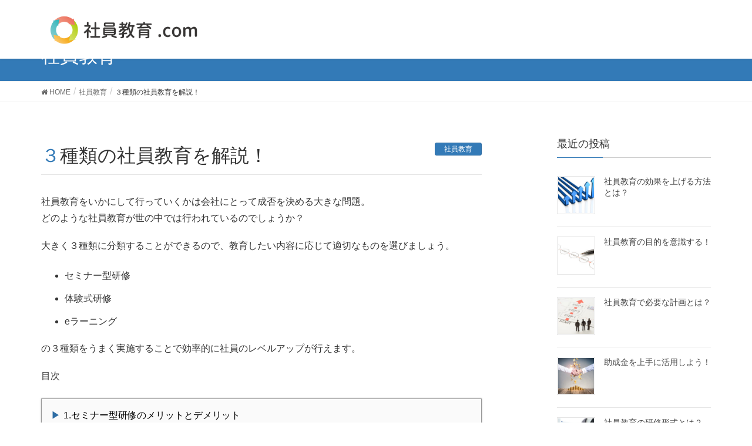

--- FILE ---
content_type: text/html; charset=UTF-8
request_url: http://forumkostenlos.com/employee-training/type/
body_size: 7986
content:
<!DOCTYPE html>
<html lang="ja">
<head>
<meta charset="utf-8">
<meta http-equiv="X-UA-Compatible" content="IE=edge">
<meta name="viewport" content="width=device-width, initial-scale=1">
<title>３種類の社員教育を解説！ | 社員教育の効果UP方法</title>

<!-- All in One SEO Pack 2.5 by Michael Torbert of Semper Fi Web Design[186,225] -->
<meta name="description"  content="社員教育の種類は大きく分けて三種類！セミナー型研修、体験式研修、eラーニングの三種類をうまく駆使すると効率的に社員のレベルアップを行えます。社員教育をいかにして行っていくかは会社にとって成否を決める大きな問題です。どのような社員教育が世の中では行われているのでしょうか。教育したい内容に応じて適切なものを選びましょう。" />

<meta name="keywords"  content="社員,教育,種類,用いられる,社員教育" />

<link rel="canonical" href="http://forumkostenlos.com/employee-training/type/" />
<!-- /all in one seo pack -->
<link rel='dns-prefetch' href='//oss.maxcdn.com' />
<link rel='dns-prefetch' href='//s.w.org' />
<link rel="alternate" type="application/rss+xml" title="社員教育の効果UP方法 &raquo; フィード" href="http://forumkostenlos.com/feed/" />
<link rel="alternate" type="application/rss+xml" title="社員教育の効果UP方法 &raquo; コメントフィード" href="http://forumkostenlos.com/comments/feed/" />
<link rel="alternate" type="application/rss+xml" title="社員教育の効果UP方法 &raquo; ３種類の社員教育を解説！ のコメントのフィード" href="http://forumkostenlos.com/employee-training/type/feed/" />
		<script type="text/javascript">
			window._wpemojiSettings = {"baseUrl":"https:\/\/s.w.org\/images\/core\/emoji\/2.2.1\/72x72\/","ext":".png","svgUrl":"https:\/\/s.w.org\/images\/core\/emoji\/2.2.1\/svg\/","svgExt":".svg","source":{"concatemoji":"http:\/\/forumkostenlos.com\/wp-includes\/js\/wp-emoji-release.min.js?ver=4.7.31"}};
			!function(t,a,e){var r,n,i,o=a.createElement("canvas"),l=o.getContext&&o.getContext("2d");function c(t){var e=a.createElement("script");e.src=t,e.defer=e.type="text/javascript",a.getElementsByTagName("head")[0].appendChild(e)}for(i=Array("flag","emoji4"),e.supports={everything:!0,everythingExceptFlag:!0},n=0;n<i.length;n++)e.supports[i[n]]=function(t){var e,a=String.fromCharCode;if(!l||!l.fillText)return!1;switch(l.clearRect(0,0,o.width,o.height),l.textBaseline="top",l.font="600 32px Arial",t){case"flag":return(l.fillText(a(55356,56826,55356,56819),0,0),o.toDataURL().length<3e3)?!1:(l.clearRect(0,0,o.width,o.height),l.fillText(a(55356,57331,65039,8205,55356,57096),0,0),e=o.toDataURL(),l.clearRect(0,0,o.width,o.height),l.fillText(a(55356,57331,55356,57096),0,0),e!==o.toDataURL());case"emoji4":return l.fillText(a(55357,56425,55356,57341,8205,55357,56507),0,0),e=o.toDataURL(),l.clearRect(0,0,o.width,o.height),l.fillText(a(55357,56425,55356,57341,55357,56507),0,0),e!==o.toDataURL()}return!1}(i[n]),e.supports.everything=e.supports.everything&&e.supports[i[n]],"flag"!==i[n]&&(e.supports.everythingExceptFlag=e.supports.everythingExceptFlag&&e.supports[i[n]]);e.supports.everythingExceptFlag=e.supports.everythingExceptFlag&&!e.supports.flag,e.DOMReady=!1,e.readyCallback=function(){e.DOMReady=!0},e.supports.everything||(r=function(){e.readyCallback()},a.addEventListener?(a.addEventListener("DOMContentLoaded",r,!1),t.addEventListener("load",r,!1)):(t.attachEvent("onload",r),a.attachEvent("onreadystatechange",function(){"complete"===a.readyState&&e.readyCallback()})),(r=e.source||{}).concatemoji?c(r.concatemoji):r.wpemoji&&r.twemoji&&(c(r.twemoji),c(r.wpemoji)))}(window,document,window._wpemojiSettings);
		</script>
		<style type="text/css">
img.wp-smiley,
img.emoji {
	display: inline !important;
	border: none !important;
	box-shadow: none !important;
	height: 1em !important;
	width: 1em !important;
	margin: 0 .07em !important;
	vertical-align: -0.1em !important;
	background: none !important;
	padding: 0 !important;
}
</style>
<link rel='stylesheet' id='font-awesome-css'  href='http://forumkostenlos.com/wp-content/themes/lightning/inc/font-awesome/versions/4.7.0/css/font-awesome.min.css?ver=4.7' type='text/css' media='all' />
<link rel='stylesheet' id='lightning-design-style-css'  href='http://forumkostenlos.com/wp-content/themes/lightning/design_skin/origin/css/style.css?ver=5.1.1' type='text/css' media='all' />
<style id='lightning-design-style-inline-css' type='text/css'>
/* ltg theme common*/.color_key_bg,.color_key_bg_hover:hover{background-color: #337ab7;}.color_key_txt,.color_key_txt_hover:hover{color: #337ab7;}.color_key_border,.color_key_border_hover:hover{border-color: #337ab7;}.color_key_dark_bg,.color_key_dark_bg_hover:hover{background-color: #2e6da4;}.color_key_dark_txt,.color_key_dark_txt_hover:hover{color: #2e6da4;}.color_key_dark_border,.color_key_dark_border_hover:hover{border-color: #2e6da4;}
html, body { overflow-x: hidden; }
.tagcloud a:before { font-family:FontAwesome;content:"\f02b"; }
</style>
<link rel='stylesheet' id='lightning-theme-style-css'  href='http://forumkostenlos.com/wp-content/themes/lightning/style.css?ver=5.1.1' type='text/css' media='all' />
<!--[if lt IE 9]>
<script type='text/javascript' src='//oss.maxcdn.com/html5shiv/3.7.2/html5shiv.min.js?ver=4.7.31'></script>
<![endif]-->
<!--[if lt IE 9]>
<script type='text/javascript' src='//oss.maxcdn.com/respond/1.4.2/respond.min.js?ver=4.7.31'></script>
<![endif]-->
<script type='text/javascript' src='http://forumkostenlos.com/wp-includes/js/jquery/jquery.js?ver=1.12.4'></script>
<script type='text/javascript' src='http://forumkostenlos.com/wp-includes/js/jquery/jquery-migrate.min.js?ver=1.4.1'></script>
<script type='text/javascript' src='http://forumkostenlos.com/wp-content/themes/lightning/js/lightning.min.js?ver=5.1.1'></script>
<link rel='https://api.w.org/' href='http://forumkostenlos.com/wp-json/' />
<link rel="EditURI" type="application/rsd+xml" title="RSD" href="http://forumkostenlos.com/xmlrpc.php?rsd" />
<link rel="wlwmanifest" type="application/wlwmanifest+xml" href="http://forumkostenlos.com/wp-includes/wlwmanifest.xml" /> 
<link rel='prev' title='社員教育にアプリを活用！' href='http://forumkostenlos.com/employee-training/apps/' />
<link rel='next' title='社員教育制度の内容を充実しよう！' href='http://forumkostenlos.com/employee-training/system/' />
<meta name="generator" content="WordPress 4.7.31" />
<link rel='shortlink' href='http://forumkostenlos.com/?p=44' />
<link rel="alternate" type="application/json+oembed" href="http://forumkostenlos.com/wp-json/oembed/1.0/embed?url=http%3A%2F%2Fforumkostenlos.com%2Femployee-training%2Ftype%2F" />
<link rel="alternate" type="text/xml+oembed" href="http://forumkostenlos.com/wp-json/oembed/1.0/embed?url=http%3A%2F%2Fforumkostenlos.com%2Femployee-training%2Ftype%2F&#038;format=xml" />
<link rel="icon" href="http://forumkostenlos.com/wp-content/uploads/2018/07/c25983fa9e9092e5d899bbc8c0127bdf-100x100.png" sizes="32x32" />
<link rel="icon" href="http://forumkostenlos.com/wp-content/uploads/2018/07/c25983fa9e9092e5d899bbc8c0127bdf.png" sizes="192x192" />
<link rel="apple-touch-icon-precomposed" href="http://forumkostenlos.com/wp-content/uploads/2018/07/c25983fa9e9092e5d899bbc8c0127bdf.png" />
<meta name="msapplication-TileImage" content="http://forumkostenlos.com/wp-content/uploads/2018/07/c25983fa9e9092e5d899bbc8c0127bdf.png" />
		<style type="text/css" id="wp-custom-css">
			.published {
	display: none;
}		</style>
	
</head>
<body class="post-template-default single single-post postid-44 single-format-standard fa_v4 headfix header_height_changer">
<header class="navbar siteHeader">
		<div class="container siteHeadContainer">
		<div class="navbar-header">
			<h1 class="navbar-brand siteHeader_logo">
			<a href="http://forumkostenlos.com/"><span>
			<img src="http://forumkostenlos.com/wp-content/uploads/2018/07/db200145dd3b94ea3426cea0824e508b.png" alt="社員教育の効果UP方法" />			</span></a>
			</h1>
								</div>

			</div>
	</header>

<div class="section page-header"><div class="container"><div class="row"><div class="col-md-12">
<div class="page-header_pageTitle">
社員教育</div>
</div></div></div></div><!-- [ /.page-header ] -->
<!-- [ .breadSection ] -->
<div class="section breadSection">
<div class="container">
<div class="row">
<ol class="breadcrumb" itemtype="http://schema.org/BreadcrumbList"><li id="panHome" itemprop="itemListElement" itemscope itemtype="http://schema.org/ListItem"><a itemprop="item" href="http://forumkostenlos.com/"><span itemprop="name"><i class="fa fa-home"></i> HOME</span></a></li><li itemprop="itemListElement" itemscope itemtype="http://schema.org/ListItem"><a itemprop="item" href="http://forumkostenlos.com/category/employee-training/"><span itemprop="name">社員教育</span></a></li><li><span>３種類の社員教育を解説！</span></li></ol>
</div>
</div>
</div>
<!-- [ /.breadSection ] -->
<div class="section siteContent">
<div class="container">
<div class="row">

<div class="col-md-8 mainSection" id="main" role="main">

<article id="post-44" class="post-44 post type-post status-publish format-standard has-post-thumbnail hentry category-employee-training">
	<header>
	<div class="entry-meta">


<span class="published entry-meta_items">2018年7月25日</span>

<span class="entry-meta_items entry-meta_updated entry-meta_hidden">/ 最終更新日 : <span class="updated">2018年9月1日</span></span>


<span class="vcard author entry-meta_items entry-meta_items_author entry-meta_hidden"><span class="fn">webassist</span></span>


<span class="entry-meta_items entry-meta_items_term"><a href="http://forumkostenlos.com/category/employee-training/" class="btn btn-xs btn-primary">社員教育</a></span>
</div>
	<h1 class="entry-title">３種類の社員教育を解説！</h1>
	</header>
	<div class="entry-body">
	<p>社員教育をいかにして行っていくかは会社にとって成否を決める大きな問題。<br />
どのような社員教育が世の中では行われているのでしょうか？</p>
<p>大きく３種類に分類することができるので、教育したい内容に応じて適切なものを選びましょう。</p>
<ul class="maru">
<li>セミナー型研修</li>
<li>体験式研修</li>
<li>eラーニング</li>
</ul>
<p>の３種類をうまく実施することで効率的に社員のレベルアップが行えます。</p>
<p>目次</p>
<ul class="check">
<li><a href="#title1">1.セミナー型研修のメリットとデメリット</a></li>
<li><a href="#title2">2.体験型研修のメリットとデメリット</a></li>
<li><a href="#title3">3.eラーニングのメリットとデメリット</a></li>
<li><a href="#title4">4.まとめ</a></li>
</ul>
<h3 class="st1">1.セミナー型研修のメリットとデメリット<a id="title1"></a></h3>
<p><img class="size-full wp-image-58 aligncenter" src="http://forumkostenlos.com/wp-content/uploads/2018/07/seminar-training-e1532487378891.jpg" alt="セミナー型研修のメリットとデメリット" width="650" height="433" /><br />
社員教育として昔から最もよく用いられているのがセミナー型研修です。</p>
<p>セミナーを開催して<span class="bg_yellow">社員に参加させることにより技術や知識を習得させるのが主な目的</span>となっています。</p>
<p>体系的に知識や技術を学ばせることができるのがメリットで、今まで何となく理解していて曖昧だった部分を補ったり、知らなかった応用方法を学んだりする機会が得られます。</p>
<p>また、基礎に基づいた事例研究を行うこともできるため、より実践的なノウハウを習得する機会を提供することも可能です。講師には外部の人材を招くこともでき、社内の人材だけでは習得できない能力も開発できるでしょう。</p>
<p>社内の人材にセミナーを行わせるとプレゼンテーションスキルを含む多様な能力を主体的に開発させる機会にもなります。しかし、講義型研修にはデメリットもあり、しっかりと話を聞いて実践に結び付けられるかどうかが個人に委ねられてしまいます。</p>
<p><span class="bg_yellow">多額の費用をかけてセミナーを実施しても効果が上がらないということもあるので注意が必要です</span>。</p>
<p>また、対象となる社員を一堂に集める必要があるため、経費がかかることや業務を長時間にわたって停止させなければならないのも問題になりがちです。</p>
<p>しかし、最近ではネットワークを利用してウェビナーを行うこともできるようになりました。ウェビナーを使えばネットワークを通じて参加できるため、講師を会場に招く必要もなく、世界各地にいる社員も移動することなくセミナーに参加できます。</p>
<h3 class="st1">2.体験型研修のメリットとデメリット<a id="title2"></a></h3>
<p><img class="size-full wp-image-59 aligncenter" src="http://forumkostenlos.com/wp-content/uploads/2018/07/experience-practice-e1532487409346.jpg" alt="体験型研修のメリットとデメリット" width="650" height="433" /><br />
体験型研修は<span class="red_bold">最も実践力が身につけやすい種類の社員教育</span>です。</p>
<p>対話やロールプレイング、普段は行わない業務の実体験を通して学ぶのが特徴で、必ず能動的に参加しなければならなくなります。そのため、<span class="bg_yellow">学習効果が高くなりやすいのが魅力です</span>。</p>
<p>社員が主体的に考えて研修に参加しなければならないため、普段はルーチンワークをしている社員にも大きな刺激を与えられます。</p>
<p>また、普段は接しない社員とのコミュニケーションの機会にもなるのが体験型研修の特色で、会社全体としての結束力を高めるのにも役立ちます。</p>
<p>しかし、実践を通して学ぶには時間がかかりがちで、一回の研修で習得させられる内容が限られてしまいがちです。今まさに何が必要かをよく考えて綿密に計画した研修を用意する必要があります。</p>
<p>また、必ず一堂に会して実施しなければならないため、会場手配やスケジュール調整が難しくなりがちです。特に体験する内容によっては社外の人材との調整も必要になることがあります。その労力を加味して実施する価値があるかどうかを考えることが必要です。</p>
<h3 class="st1">3.eラーニングのメリットとデメリット<a id="title3"></a></h3>
<p><img class="size-full wp-image-60 aligncenter" src="http://forumkostenlos.com/wp-content/uploads/2018/07/e-learning-e1532487444660.jpg" alt="eラーニングのメリットとデメリット" width="650" height="434" /><br />
情報技術の発展によって取り入れられるようになってきたのがeラーニングです。</p>
<p>eラーニングは<span class="bg_yellow">オンラインでテキストを読み、理解度を確認するための問題に解答させるという形で実施されます</span>。</p>
<p>eラーニングはテキストと問題さえ用意してしまえば、社員がいつでもどこでもネットワークにアクセスして取り組むことができるのがメリットです。</p>
<p>必要に応じて何度でも受講することができるので効果も上げやすく、時間的な拘束もないので業務の合間に空いた時間に受講させられるという点で効率性も高くなっています。</p>
<p>期日までに合格することを義務付けるという形を作れるため、どうしても覚えてもらわなければならないルールなどを学ばせるのに有効な手段です。</p>
<p>しかし、資料を見ながら解答していくことも可能なので、理解度が高いと評価されていても実際には知識が付いていないという問題が生じることもあります。</p>
<p>また、<span class="bg_yellow">eラーニングは作るのに時間と労力がかかり、さらに情報システムを社内に導入しないと実践しにくいのがデメリットです</span>。</p>
<p>社外にアウトソーシングしてeラーニングのテキストと問題を作ってもらい、さらに集計や研修の催促についても任されるサービスもあります。比較的費用も安くなっているので、社員に徹底して覚えさせなければならない内容ああるときには積極的に活用しましょう。</p>
<h3 class="st1">4.まとめ<a id="title4"></a></h3>
<p>社員教育としてよく行われているものには<span class="bold">セミナー型研修、体験型研修、eラーニング</span>があります。</p>
<p>情報技術の導入によって体験型研修以外はいつでもどこでも行える簡便なものになっていますが、体験型研修は実践力が身につくというメリットもあります。何を社員に学ばせたいかをよく考えた上でコストパフォーマンスの高い方法を選ぶのが肝心です。</p>
	</div><!-- [ /.entry-body ] -->

	<div class="entry-footer">
	
	<div class="entry-meta-dataList"><dl><dt>カテゴリー</dt><dd><a href="http://forumkostenlos.com/category/employee-training/">社員教育</a></dd></dl></div>
		</div><!-- [ /.entry-footer ] -->

	
<div id="comments" class="comments-area">

	
	
	
		<div id="respond" class="comment-respond">
		<h3 id="reply-title" class="comment-reply-title">コメントを残す <small><a rel="nofollow" id="cancel-comment-reply-link" href="/employee-training/type/#respond" style="display:none;">コメントをキャンセル</a></small></h3>			<form action="http://forumkostenlos.com/wp-comments-post.php" method="post" id="commentform" class="comment-form">
				<p class="comment-notes"><span id="email-notes">メールアドレスが公開されることはありません。</span> <span class="required">*</span> が付いている欄は必須項目です</p><p class="comment-form-comment"><label for="comment">コメント</label> <textarea id="comment" name="comment" cols="45" rows="8" maxlength="65525" aria-required="true" required="required"></textarea></p><p class="comment-form-author"><label for="author">名前 <span class="required">*</span></label> <input id="author" name="author" type="text" value="" size="30" maxlength="245" aria-required='true' required='required' /></p>
<p class="comment-form-email"><label for="email">メール <span class="required">*</span></label> <input id="email" name="email" type="text" value="" size="30" maxlength="100" aria-describedby="email-notes" aria-required='true' required='required' /></p>
<p class="comment-form-url"><label for="url">サイト</label> <input id="url" name="url" type="text" value="" size="30" maxlength="200" /></p>
<p class="form-submit"><input name="submit" type="submit" id="submit" class="submit" value="コメントを送信" /> <input type='hidden' name='comment_post_ID' value='44' id='comment_post_ID' />
<input type='hidden' name='comment_parent' id='comment_parent' value='0' />
</p>			</form>
			</div><!-- #respond -->
	
</div><!-- #comments -->
</article>

<nav>
  <ul class="pager">
    <li class="previous"><a href="http://forumkostenlos.com/employee-training/apps/" rel="prev">社員教育にアプリを活用！</a></li>
    <li class="next"><a href="http://forumkostenlos.com/employee-training/system/" rel="next">社員教育制度の内容を充実しよう！</a></li>
  </ul>
</nav>

</div><!-- [ /.mainSection ] -->

<div class="col-md-3 col-md-offset-1 subSection sideSection">


<aside class="widget">
<h1 class="subSection-title">最近の投稿</h1>

  <div class="media">

    
      <div class="media-left postList_thumbnail">
        <a href="http://forumkostenlos.com/employee-training/method/">
        <img width="150" height="150" src="http://forumkostenlos.com/wp-content/uploads/2018/07/effect-150x150.jpg" class="attachment-thumbnail size-thumbnail wp-post-image" alt="社員教育の効果を上げる方法とは" />        </a>
      </div>

    
    <div class="media-body">
      <h4 class="media-heading"><a href="http://forumkostenlos.com/employee-training/method/">社員教育の効果を上げる方法とは？</a></h4>
      <div class="published entry-meta_items">2018年7月25日</div>          
    </div>
  </div>


  <div class="media">

    
      <div class="media-left postList_thumbnail">
        <a href="http://forumkostenlos.com/employee-training/purpose/">
        <img width="150" height="150" src="http://forumkostenlos.com/wp-content/uploads/2018/07/purpose-150x150.jpg" class="attachment-thumbnail size-thumbnail wp-post-image" alt="社員教育は目的を意識して取り入れる" />        </a>
      </div>

    
    <div class="media-body">
      <h4 class="media-heading"><a href="http://forumkostenlos.com/employee-training/purpose/">社員教育の目的を意識する！</a></h4>
      <div class="published entry-meta_items">2018年7月25日</div>          
    </div>
  </div>


  <div class="media">

    
      <div class="media-left postList_thumbnail">
        <a href="http://forumkostenlos.com/employee-training/procedure/">
        <img width="150" height="150" src="http://forumkostenlos.com/wp-content/uploads/2018/07/plan-150x150.jpg" class="attachment-thumbnail size-thumbnail wp-post-image" alt="社員教育に必要な計画とは" />        </a>
      </div>

    
    <div class="media-body">
      <h4 class="media-heading"><a href="http://forumkostenlos.com/employee-training/procedure/">社員教育で必要な計画とは？</a></h4>
      <div class="published entry-meta_items">2018年7月25日</div>          
    </div>
  </div>


  <div class="media">

    
      <div class="media-left postList_thumbnail">
        <a href="http://forumkostenlos.com/employee-training/subsidy/">
        <img width="150" height="150" src="http://forumkostenlos.com/wp-content/uploads/2018/07/subsidy1-150x150.jpg" class="attachment-thumbnail size-thumbnail wp-post-image" alt="助成金を活用して行う社員教育" />        </a>
      </div>

    
    <div class="media-body">
      <h4 class="media-heading"><a href="http://forumkostenlos.com/employee-training/subsidy/">助成金を上手に活用しよう！</a></h4>
      <div class="published entry-meta_items">2018年7月25日</div>          
    </div>
  </div>


  <div class="media">

    
      <div class="media-left postList_thumbnail">
        <a href="http://forumkostenlos.com/employee-training/training/">
        <img width="150" height="150" src="http://forumkostenlos.com/wp-content/uploads/2018/07/training-form-150x150.jpg" class="attachment-thumbnail size-thumbnail wp-post-image" alt="社員教育として重要な研修の形式" />        </a>
      </div>

    
    <div class="media-body">
      <h4 class="media-heading"><a href="http://forumkostenlos.com/employee-training/training/">社員教育の研修形式とは？</a></h4>
      <div class="published entry-meta_items">2018年7月25日</div>          
    </div>
  </div>


  <div class="media">

    
      <div class="media-left postList_thumbnail">
        <a href="http://forumkostenlos.com/employee-training/system/">
        <img width="150" height="150" src="http://forumkostenlos.com/wp-content/uploads/2018/07/enrichment-150x150.jpg" class="attachment-thumbnail size-thumbnail wp-post-image" alt="社員教育制度の内容を充実させる必要性" />        </a>
      </div>

    
    <div class="media-body">
      <h4 class="media-heading"><a href="http://forumkostenlos.com/employee-training/system/">社員教育制度の内容を充実しよう！</a></h4>
      <div class="published entry-meta_items">2018年7月25日</div>          
    </div>
  </div>


  <div class="media">

    
      <div class="media-left postList_thumbnail">
        <a href="http://forumkostenlos.com/employee-training/type/">
        <img width="150" height="150" src="http://forumkostenlos.com/wp-content/uploads/2018/07/3-types-150x150.jpg" class="attachment-thumbnail size-thumbnail wp-post-image" alt="よく用いられている三種類の社員教育" />        </a>
      </div>

    
    <div class="media-body">
      <h4 class="media-heading"><a href="http://forumkostenlos.com/employee-training/type/">３種類の社員教育を解説！</a></h4>
      <div class="published entry-meta_items">2018年7月25日</div>          
    </div>
  </div>


  <div class="media">

    
      <div class="media-left postList_thumbnail">
        <a href="http://forumkostenlos.com/employee-training/apps/">
        <img width="150" height="150" src="http://forumkostenlos.com/wp-content/uploads/2018/07/employee-training-150x150.jpg" class="attachment-thumbnail size-thumbnail wp-post-image" alt="アプリを活用して行える社員教育とは" />        </a>
      </div>

    
    <div class="media-body">
      <h4 class="media-heading"><a href="http://forumkostenlos.com/employee-training/apps/">社員教育にアプリを活用！</a></h4>
      <div class="published entry-meta_items">2018年7月25日</div>          
    </div>
  </div>

</aside>
  
<aside class="widget widget_categories widget_link_list">
<nav class="localNav">
<h1 class="subSection-title">カテゴリー</h1>
<ul>
  	<li class="cat-item cat-item-2"><a href="http://forumkostenlos.com/category/employee-training/" >社員教育</a>
</li>
 
</ul>
</nav>
</aside>

<aside class="widget widget_archive widget_link_list">
<nav class="localNav">
<h1 class="subSection-title">アーカイブ</h1>
<ul>
  	<li><a href='http://forumkostenlos.com/2018/07/'>2018年7月</a></li>
</ul>
</nav>
</aside>

</div><!-- [ /.subSection ] -->

</div><!-- [ /.row ] -->
</div><!-- [ /.container ] -->
</div><!-- [ /.siteContent ] -->


<footer class="section siteFooter">
    <div class="footerMenu">
       <div class="container">
                    </div>
    </div>
    <div class="container sectionBox">
        <div class="row ">
            <div class="col-md-4"><aside class="widget widget_search" id="search-4"><form role="search" method="get" id="searchform" class="searchform" action="http://forumkostenlos.com/">
				<div>
					<label class="screen-reader-text" for="s">検索:</label>
					<input type="text" value="" name="s" id="s" />
					<input type="submit" id="searchsubmit" value="検索" />
				</div>
			</form></aside>		<aside class="widget widget_recent_entries" id="recent-posts-4">		<h1 class="widget-title subSection-title">最近の投稿</h1>		<ul>
					<li>
				<a href="http://forumkostenlos.com/employee-training/method/">社員教育の効果を上げる方法とは？</a>
						</li>
					<li>
				<a href="http://forumkostenlos.com/employee-training/purpose/">社員教育の目的を意識する！</a>
						</li>
					<li>
				<a href="http://forumkostenlos.com/employee-training/procedure/">社員教育で必要な計画とは？</a>
						</li>
					<li>
				<a href="http://forumkostenlos.com/employee-training/subsidy/">助成金を上手に活用しよう！</a>
						</li>
					<li>
				<a href="http://forumkostenlos.com/employee-training/training/">社員教育の研修形式とは？</a>
						</li>
				</ul>
		</aside>		<aside class="widget widget_archive" id="archives-4"><h1 class="widget-title subSection-title">アーカイブ</h1>		<ul>
			<li><a href='http://forumkostenlos.com/2018/07/'>2018年7月</a></li>
		</ul>
		</aside></div><div class="col-md-4"></div><div class="col-md-4"></div>        </div>
    </div>
    <div class="container sectionBox copySection text-center">
          <p>Copyright &copy; 社員教育の効果UP方法 All Rights Reserved.</p><p>Powered by <a href="https://ja.wordpress.org/">WordPress</a> &amp; <a href="//lightning.bizvektor.com/ja/" target="_blank" title="Free WordPress Theme Lightning"> Lightning Theme</a> by Vektor,Inc. technology.</p>    </div>
</footer>
<script type='text/javascript' src='http://forumkostenlos.com/wp-includes/js/comment-reply.min.js?ver=4.7.31'></script>
<script type='text/javascript' src='http://forumkostenlos.com/wp-includes/js/wp-embed.min.js?ver=4.7.31'></script>
</body>
</html>
